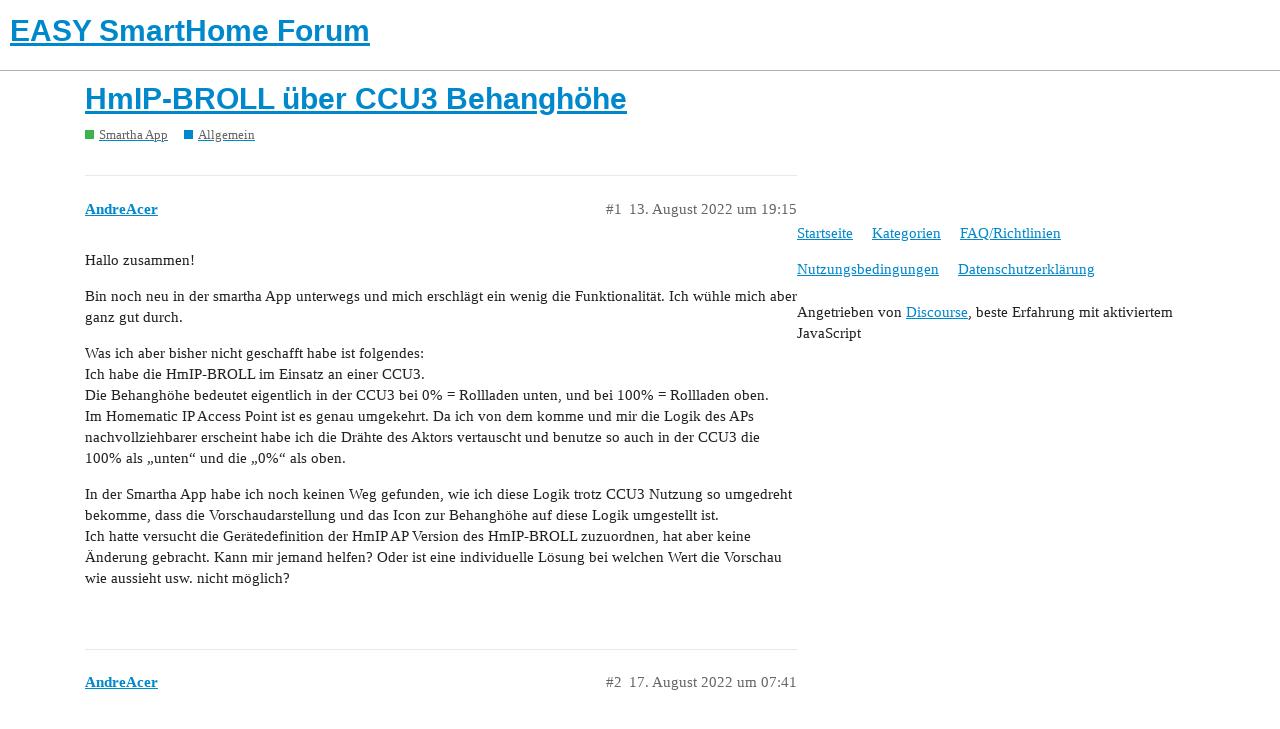

--- FILE ---
content_type: text/html; charset=utf-8
request_url: https://forum.easy-smarthome.de/t/hmip-broll-ueber-ccu3-behanghoehe/2223
body_size: 6618
content:
<!DOCTYPE html>
<html lang="de">
  <head>
    <meta charset="utf-8">
    <title>HmIP-BROLL über CCU3 Behanghöhe - Allgemein - EASY SmartHome Forum</title>
    <meta name="description" content="Hallo zusammen! 
Bin noch neu in der smartha App unterwegs und mich erschlägt ein wenig die Funktionalität. Ich wühle mich aber ganz gut durch. 
Was ich aber bisher nicht geschafft habe ist folgendes: 
Ich habe die HmIP-&amp;hellip;">
    <meta name="generator" content="Discourse 2.9.0.beta8 - https://github.com/discourse/discourse version 14cc67c9b2445b9f53a48852e2d5c954efba6052">
<link rel="icon" type="image/png" href="https://forum.easy-smarthome.de/uploads/default/optimized/1X/c5dd5a709af62f56d2d86bc9d384adb284f9a501_2_32x32.png">
<link rel="apple-touch-icon" type="image/png" href="https://forum.easy-smarthome.de/uploads/default/optimized/1X/c5dd5a709af62f56d2d86bc9d384adb284f9a501_2_180x180.png">
<meta name="theme-color" content="#ffffff">
<meta name="viewport" content="width=device-width, initial-scale=1.0, minimum-scale=1.0, user-scalable=yes, viewport-fit=cover">
<link rel="canonical" href="https://forum.easy-smarthome.de/t/hmip-broll-ueber-ccu3-behanghoehe/2223" />
<script type="application/ld+json">{"@context":"http://schema.org","@type":"WebSite","url":"https://forum.easy-smarthome.de","potentialAction":{"@type":"SearchAction","target":"https://forum.easy-smarthome.de/search?q={search_term_string}","query-input":"required name=search_term_string"}}</script>
<link rel="search" type="application/opensearchdescription+xml" href="https://forum.easy-smarthome.de/opensearch.xml" title="EASY SmartHome Forum Search">

    <link href="/stylesheets/color_definitions_hell_2_3_f7b2adca209ad461e3cf7fd9fc86914f1d9b6752.css?__ws=forum.easy-smarthome.de" media="all" rel="stylesheet" class="light-scheme"/>

  <link href="/stylesheets/desktop_ae8cca39e1442d6fc8b61ae61705841bc75a719a.css?__ws=forum.easy-smarthome.de" media="all" rel="stylesheet" data-target="desktop"  />



  <link href="/stylesheets/discourse-details_ae8cca39e1442d6fc8b61ae61705841bc75a719a.css?__ws=forum.easy-smarthome.de" media="all" rel="stylesheet" data-target="discourse-details"  />
  <link href="/stylesheets/discourse-local-dates_ae8cca39e1442d6fc8b61ae61705841bc75a719a.css?__ws=forum.easy-smarthome.de" media="all" rel="stylesheet" data-target="discourse-local-dates"  />
  <link href="/stylesheets/discourse-presence_ae8cca39e1442d6fc8b61ae61705841bc75a719a.css?__ws=forum.easy-smarthome.de" media="all" rel="stylesheet" data-target="discourse-presence"  />
  <link href="/stylesheets/lazy-yt_ae8cca39e1442d6fc8b61ae61705841bc75a719a.css?__ws=forum.easy-smarthome.de" media="all" rel="stylesheet" data-target="lazy-yt"  />
  <link href="/stylesheets/poll_ae8cca39e1442d6fc8b61ae61705841bc75a719a.css?__ws=forum.easy-smarthome.de" media="all" rel="stylesheet" data-target="poll"  />
  <link href="/stylesheets/poll_desktop_ae8cca39e1442d6fc8b61ae61705841bc75a719a.css?__ws=forum.easy-smarthome.de" media="all" rel="stylesheet" data-target="poll_desktop"  />

  <link href="/stylesheets/desktop_theme_3_4a9106ca3ef54a5708bd4769f009b43fb9c00efe.css?__ws=forum.easy-smarthome.de" media="all" rel="stylesheet" data-target="desktop_theme" data-theme-id="3" data-theme-name="hell"/>

    
    
        <link rel="alternate nofollow" type="application/rss+xml" title="RSS-Feed von „HmIP-BROLL über CCU3 Behanghöhe“" href="https://forum.easy-smarthome.de/t/hmip-broll-ueber-ccu3-behanghoehe/2223.rss" />
    <meta property="og:site_name" content="EASY SmartHome Forum" />
<meta property="og:type" content="website" />
<meta name="twitter:card" content="summary" />
<meta name="twitter:image" content="https://forum.easy-smarthome.de/uploads/default/original/1X/c5dd5a709af62f56d2d86bc9d384adb284f9a501.png" />
<meta property="og:image" content="https://forum.easy-smarthome.de/uploads/default/original/1X/c5dd5a709af62f56d2d86bc9d384adb284f9a501.png" />
<meta property="og:url" content="https://forum.easy-smarthome.de/t/hmip-broll-ueber-ccu3-behanghoehe/2223" />
<meta name="twitter:url" content="https://forum.easy-smarthome.de/t/hmip-broll-ueber-ccu3-behanghoehe/2223" />
<meta property="og:title" content="HmIP-BROLL über CCU3 Behanghöhe" />
<meta name="twitter:title" content="HmIP-BROLL über CCU3 Behanghöhe" />
<meta property="og:description" content="Hallo zusammen!  Bin noch neu in der smartha App unterwegs und mich erschlägt ein wenig die Funktionalität. Ich wühle mich aber ganz gut durch.  Was ich aber bisher nicht geschafft habe ist folgendes:  Ich habe die HmIP-BROLL im Einsatz an einer CCU3.  Die Behanghöhe bedeutet eigentlich in der CCU3 bei 0% = Rollladen unten, und bei 100% = Rollladen oben.  Im Homematic IP Access Point ist es genau umgekehrt. Da ich von dem komme und mir die Logik des APs nachvollziehbarer erscheint habe ich die D..." />
<meta name="twitter:description" content="Hallo zusammen!  Bin noch neu in der smartha App unterwegs und mich erschlägt ein wenig die Funktionalität. Ich wühle mich aber ganz gut durch.  Was ich aber bisher nicht geschafft habe ist folgendes:  Ich habe die HmIP-BROLL im Einsatz an einer CCU3.  Die Behanghöhe bedeutet eigentlich in der CCU3 bei 0% = Rollladen unten, und bei 100% = Rollladen oben.  Im Homematic IP Access Point ist es genau umgekehrt. Da ich von dem komme und mir die Logik des APs nachvollziehbarer erscheint habe ich die D..." />
<meta name="twitter:label1" value="Lesezeit" />
<meta name="twitter:data1" value="1 mins 🕑" />
<meta name="twitter:label2" value="„Gefällt mir“" />
<meta name="twitter:data2" value="1 ❤" />
<meta property="article:published_time" content="2022-08-13T19:15:26+00:00" />
<meta property="og:ignore_canonical" content="true" />


    
  </head>
  <body class="crawler">
    
    <header>
  <a href="/">
    <h1>EASY SmartHome Forum</h1>
  </a>
</header>

    <div id="main-outlet" class="wrap" role="main">
        <div id="topic-title">
    <h1>
      <a href="/t/hmip-broll-ueber-ccu3-behanghoehe/2223">HmIP-BROLL über CCU3 Behanghöhe</a>
    </h1>

      <div class="topic-category" itemscope itemtype="http://schema.org/BreadcrumbList">
          <span itemprop="itemListElement" itemscope itemtype="http://schema.org/ListItem">
            <a href="https://forum.easy-smarthome.de/c/smartha-app/19" class="badge-wrapper bullet" itemprop="item">
              <span class='badge-category-bg' style='background-color: #3AB54A'></span>
              <span class='badge-category clear-badge'>
                <span class='category-name' itemprop='name'>Smartha App</span>
              </span>
            </a>
            <meta itemprop="position" content="1" />
          </span>
          <span itemprop="itemListElement" itemscope itemtype="http://schema.org/ListItem">
            <a href="https://forum.easy-smarthome.de/c/smartha-app/allgemein/20" class="badge-wrapper bullet" itemprop="item">
              <span class='badge-category-bg' style='background-color: #0088CC'></span>
              <span class='badge-category clear-badge'>
                <span class='category-name' itemprop='name'>Allgemein</span>
              </span>
            </a>
            <meta itemprop="position" content="2" />
          </span>
      </div>

  </div>

  


      <div id='post_1' itemscope itemtype='http://schema.org/DiscussionForumPosting' class='topic-body crawler-post'>
        <div class='crawler-post-meta'>
          <div itemprop='publisher' itemscope itemtype="http://schema.org/Organization">
            <meta itemprop='name' content='EASY SmartHome GmbH'>
              <div itemprop='logo' itemscope itemtype="http://schema.org/ImageObject">
                <meta itemprop='url' content='https://forum.easy-smarthome.de/uploads/default/original/2X/1/1e8b1c47c21bd7683ac6c9e1a26531eacb97e9ea.png'>
              </div>
          </div>
          <span class="creator" itemprop="author" itemscope itemtype="http://schema.org/Person">
            <a itemprop="url" href='https://forum.easy-smarthome.de/u/AndreAcer'><span itemprop='name'>AndreAcer</span></a>
            
          </span>

          <link itemprop="mainEntityOfPage" href="https://forum.easy-smarthome.de/t/hmip-broll-ueber-ccu3-behanghoehe/2223">


          <span class="crawler-post-infos">
              <time itemprop='datePublished' datetime='2022-08-13T19:15:26Z' class='post-time'>
                13. August 2022 um 19:15
              </time>
              <meta itemprop='dateModified' content='2022-08-13T19:15:26Z'>
          <span itemprop='position'>#1</span>
          </span>
        </div>
        <div class='post' itemprop='articleBody'>
          <p>Hallo zusammen!</p>
<p>Bin noch neu in der smartha App unterwegs und mich erschlägt ein wenig die Funktionalität. Ich wühle mich aber ganz gut durch.</p>
<p>Was ich aber bisher nicht geschafft habe ist folgendes:<br>
Ich habe die HmIP-BROLL im Einsatz an einer CCU3.<br>
Die Behanghöhe bedeutet eigentlich in der CCU3 bei 0% = Rollladen unten, und bei 100% = Rollladen oben.<br>
Im Homematic IP Access Point ist es genau umgekehrt. Da ich von dem komme und mir die Logik des APs nachvollziehbarer erscheint habe ich die Drähte des Aktors vertauscht und benutze so auch in der CCU3 die 100% als „unten“ und die „0%“ als oben.</p>
<p>In der Smartha App habe ich noch keinen Weg gefunden, wie ich diese Logik trotz CCU3 Nutzung so umgedreht bekomme, dass die Vorschaudarstellung und das Icon zur Behanghöhe auf diese Logik umgestellt ist.<br>
Ich hatte versucht die Gerätedefinition der HmIP AP Version des HmIP-BROLL zuzuordnen, hat aber keine Änderung gebracht. Kann mir jemand helfen? Oder ist eine individuelle Lösung bei welchen Wert die Vorschau wie aussieht usw. nicht möglich?</p>
        </div>

        <meta itemprop='headline' content='HmIP-BROLL über CCU3 Behanghöhe'>
          <meta itemprop='keywords' content=''>

        <div itemprop="interactionStatistic" itemscope itemtype="http://schema.org/InteractionCounter">
           <meta itemprop="interactionType" content="http://schema.org/LikeAction"/>
           <meta itemprop="userInteractionCount" content="0" />
           <span class='post-likes'></span>
         </div>

         <div itemprop="interactionStatistic" itemscope itemtype="http://schema.org/InteractionCounter">
            <meta itemprop="interactionType" content="http://schema.org/CommentAction"/>
            <meta itemprop="userInteractionCount" content="0" />
          </div>

      </div>
      <div id='post_2' itemscope itemtype='http://schema.org/DiscussionForumPosting' class='topic-body crawler-post'>
        <div class='crawler-post-meta'>
          <div itemprop='publisher' itemscope itemtype="http://schema.org/Organization">
            <meta itemprop='name' content='EASY SmartHome GmbH'>
              <div itemprop='logo' itemscope itemtype="http://schema.org/ImageObject">
                <meta itemprop='url' content='https://forum.easy-smarthome.de/uploads/default/original/2X/1/1e8b1c47c21bd7683ac6c9e1a26531eacb97e9ea.png'>
              </div>
          </div>
          <span class="creator" itemprop="author" itemscope itemtype="http://schema.org/Person">
            <a itemprop="url" href='https://forum.easy-smarthome.de/u/AndreAcer'><span itemprop='name'>AndreAcer</span></a>
            
          </span>

          <link itemprop="mainEntityOfPage" href="https://forum.easy-smarthome.de/t/hmip-broll-ueber-ccu3-behanghoehe/2223">


          <span class="crawler-post-infos">
              <time itemprop='datePublished' datetime='2022-08-17T07:41:08Z' class='post-time'>
                17. August 2022 um 07:41
              </time>
              <meta itemprop='dateModified' content='2022-08-17T07:41:08Z'>
          <span itemprop='position'>#2</span>
          </span>
        </div>
        <div class='post' itemprop='articleBody'>
          <p>Schade, dass es keine Antwort gibt.<br>
Ich hab mich durch Gerätedefinitionen etc. gewühlt, es gibt keine genaue Doku oder Ähnliches wie ich die Gerätevorschau so beeinflussen kann, dass es für mich richtig herum angezeigt wird…<br>
In der Easy App (welche übrigens seit Android 13 auf meinem Pixel Gerät nicht mehr funktioniert) könnte ich zumindest die Anzeige für „Auf/Zu“ umdrehen. Das geht bei Smartha App auch nicht.</p>
<p>Echt schade, dass man zig Dinge beeinflussen kann, aber die Interpretation der Behanghöhe bei einem CCU Aktor umzukehren nicht möglich scheint, obwohl die App es ja im Bauch hat und dann keine Antwort hier zu geben. Echt schade…</p>
        </div>

        <meta itemprop='headline' content='HmIP-BROLL über CCU3 Behanghöhe'>

        <div itemprop="interactionStatistic" itemscope itemtype="http://schema.org/InteractionCounter">
           <meta itemprop="interactionType" content="http://schema.org/LikeAction"/>
           <meta itemprop="userInteractionCount" content="0" />
           <span class='post-likes'></span>
         </div>

         <div itemprop="interactionStatistic" itemscope itemtype="http://schema.org/InteractionCounter">
            <meta itemprop="interactionType" content="http://schema.org/CommentAction"/>
            <meta itemprop="userInteractionCount" content="0" />
          </div>

      </div>
      <div id='post_3' itemscope itemtype='http://schema.org/DiscussionForumPosting' class='topic-body crawler-post'>
        <div class='crawler-post-meta'>
          <div itemprop='publisher' itemscope itemtype="http://schema.org/Organization">
            <meta itemprop='name' content='EASY SmartHome GmbH'>
              <div itemprop='logo' itemscope itemtype="http://schema.org/ImageObject">
                <meta itemprop='url' content='https://forum.easy-smarthome.de/uploads/default/original/2X/1/1e8b1c47c21bd7683ac6c9e1a26531eacb97e9ea.png'>
              </div>
          </div>
          <span class="creator" itemprop="author" itemscope itemtype="http://schema.org/Person">
            <a itemprop="url" href='https://forum.easy-smarthome.de/u/eschaefer'><span itemprop='name'>eschaefer</span></a>
            
          </span>

          <link itemprop="mainEntityOfPage" href="https://forum.easy-smarthome.de/t/hmip-broll-ueber-ccu3-behanghoehe/2223">

            <link itemprop="image" href="https://forum.easy-smarthome.de/uploads/default/original/2X/8/8799b8e08990cb8e0591eb6c0fa67f03934e7289.png">

          <span class="crawler-post-infos">
              <time itemprop='datePublished' datetime='2022-08-17T09:40:38Z' class='post-time'>
                17. August 2022 um 09:40
              </time>
              <meta itemprop='dateModified' content='2022-08-17T09:40:38Z'>
          <span itemprop='position'>#3</span>
          </span>
        </div>
        <div class='post' itemprop='articleBody'>
          <p>Hey <a class="mention" href="/u/andreacer">@AndreAcer</a>,</p>
<p>Willkommen im Forum!</p>
<p>Bitte entschuldige die verzögerte Antwort, ich musste erst prüfen und sicherstellen, dass ich Dir die richtige Antwort gebe.</p>
<p>Um Dir den umgekehrten Wert in der Darstellung und auch in der Vorschau anzeigen zu lassen, müsstest Du in der Gerätedefinition des <code>HmIP-BROLL</code> &gt; im Werteformat &gt; die mathematische Formel anpassen. Es müsste funktionieren, wenn Du <code>100 - 10 * {0} * 10</code> einfügst. Starte dann die App ggf. neu.</p>
<p><img src="https://forum.easy-smarthome.de/uploads/default/original/2X/8/8799b8e08990cb8e0591eb6c0fa67f03934e7289.png" alt="image" data-base62-sha1="jlzO1a61bKqbvTyWVh3nh7YxByx" width="378" height="499"></p>
<p>– Eddy</p>
        </div>

        <meta itemprop='headline' content='HmIP-BROLL über CCU3 Behanghöhe'>

        <div itemprop="interactionStatistic" itemscope itemtype="http://schema.org/InteractionCounter">
           <meta itemprop="interactionType" content="http://schema.org/LikeAction"/>
           <meta itemprop="userInteractionCount" content="0" />
           <span class='post-likes'></span>
         </div>

         <div itemprop="interactionStatistic" itemscope itemtype="http://schema.org/InteractionCounter">
            <meta itemprop="interactionType" content="http://schema.org/CommentAction"/>
            <meta itemprop="userInteractionCount" content="0" />
          </div>

      </div>
      <div id='post_4' itemscope itemtype='http://schema.org/DiscussionForumPosting' class='topic-body crawler-post'>
        <div class='crawler-post-meta'>
          <div itemprop='publisher' itemscope itemtype="http://schema.org/Organization">
            <meta itemprop='name' content='EASY SmartHome GmbH'>
              <div itemprop='logo' itemscope itemtype="http://schema.org/ImageObject">
                <meta itemprop='url' content='https://forum.easy-smarthome.de/uploads/default/original/2X/1/1e8b1c47c21bd7683ac6c9e1a26531eacb97e9ea.png'>
              </div>
          </div>
          <span class="creator" itemprop="author" itemscope itemtype="http://schema.org/Person">
            <a itemprop="url" href='https://forum.easy-smarthome.de/u/AndreAcer'><span itemprop='name'>AndreAcer</span></a>
            
          </span>

          <link itemprop="mainEntityOfPage" href="https://forum.easy-smarthome.de/t/hmip-broll-ueber-ccu3-behanghoehe/2223">


          <span class="crawler-post-infos">
              <time itemprop='datePublished' datetime='2022-08-17T13:51:27Z' class='post-time'>
                17. August 2022 um 13:51
              </time>
              <meta itemprop='dateModified' content='2022-08-17T13:51:27Z'>
          <span itemprop='position'>#4</span>
          </span>
        </div>
        <div class='post' itemprop='articleBody'>
          <p>Hallo Eddy,</p>
<p>danke für Deine Antwort. Das hilft leider nur bedingt weiter. Ich hatte das auch bereits so ausprobiert.</p>
<p>Das führt aber nun dazu, dass ich, wenn die Behanghöhe z.B. bei 10% ist, in der Vorschau und auch in der Bedienung angezeigt wird er sei bei 90%.<br>
Aber das will ich ja gar nicht haben.</p>
<p>Ich hab ja mit Absicht bei den Aktoren die Richtungsleitungen vertauscht. So ist ein Wert von 10% in der CCU3 auch tatsächlich nur minimal heruntergefahren. Die Smartha App sagt mir durch die Änderung nun aber das Level sei 90%.</p>
        </div>

        <meta itemprop='headline' content='HmIP-BROLL über CCU3 Behanghöhe'>

        <div itemprop="interactionStatistic" itemscope itemtype="http://schema.org/InteractionCounter">
           <meta itemprop="interactionType" content="http://schema.org/LikeAction"/>
           <meta itemprop="userInteractionCount" content="0" />
           <span class='post-likes'></span>
         </div>

         <div itemprop="interactionStatistic" itemscope itemtype="http://schema.org/InteractionCounter">
            <meta itemprop="interactionType" content="http://schema.org/CommentAction"/>
            <meta itemprop="userInteractionCount" content="0" />
          </div>

      </div>
      <div id='post_5' itemscope itemtype='http://schema.org/DiscussionForumPosting' class='topic-body crawler-post'>
        <div class='crawler-post-meta'>
          <div itemprop='publisher' itemscope itemtype="http://schema.org/Organization">
            <meta itemprop='name' content='EASY SmartHome GmbH'>
              <div itemprop='logo' itemscope itemtype="http://schema.org/ImageObject">
                <meta itemprop='url' content='https://forum.easy-smarthome.de/uploads/default/original/2X/1/1e8b1c47c21bd7683ac6c9e1a26531eacb97e9ea.png'>
              </div>
          </div>
          <span class="creator" itemprop="author" itemscope itemtype="http://schema.org/Person">
            <a itemprop="url" href='https://forum.easy-smarthome.de/u/eschaefer'><span itemprop='name'>eschaefer</span></a>
            
          </span>

          <link itemprop="mainEntityOfPage" href="https://forum.easy-smarthome.de/t/hmip-broll-ueber-ccu3-behanghoehe/2223">


          <span class="crawler-post-infos">
              <time itemprop='datePublished' datetime='2022-08-18T08:15:26Z' class='post-time'>
                18. August 2022 um 08:15
              </time>
              <meta itemprop='dateModified' content='2022-08-18T08:15:26Z'>
          <span itemprop='position'>#5</span>
          </span>
        </div>
        <div class='post' itemprop='articleBody'>
          <p>Hey <a class="mention" href="/u/andreacer">@AndreAcer</a> ,</p>
<p>hm, verstehe.</p>
<p>Beim IP Access Point wird es bereits umgekehrt dargestellt. Ich könnte eine Option implementieren, damit man dies auch für die CCU in der Definition des Aktors einstellen kann. Wäre das für Dich akzeptabel oder schwebt Dir was Anderes vor?</p>
<p>– Eddy</p>
        </div>

        <meta itemprop='headline' content='HmIP-BROLL über CCU3 Behanghöhe'>

        <div itemprop="interactionStatistic" itemscope itemtype="http://schema.org/InteractionCounter">
           <meta itemprop="interactionType" content="http://schema.org/LikeAction"/>
           <meta itemprop="userInteractionCount" content="0" />
           <span class='post-likes'></span>
         </div>

         <div itemprop="interactionStatistic" itemscope itemtype="http://schema.org/InteractionCounter">
            <meta itemprop="interactionType" content="http://schema.org/CommentAction"/>
            <meta itemprop="userInteractionCount" content="0" />
          </div>

            <div class='crawler-linkback-list' itemscope itemtype='http://schema.org/ItemList'>
                  <div itemprop='itemListElement' itemscope itemtype='http://schema.org/ListItem'>
                    <a href="https://forum.easy-smarthome.de/t/app-update-version-2-7-33-live/2254" itemscope itemtype='http://schema.org/DiscussionForumPosting' itemprop='item'>
                      <meta itemprop='url' content='https://forum.easy-smarthome.de/t/app-update-version-2-7-33-live/2254'>
                      <span itemprop='name'>App Update Version 2.7.33 - live</span>
                    </a>
                    <meta itemprop='position' content='1'>
                  </div>
                  <div itemprop='itemListElement' itemscope itemtype='http://schema.org/ListItem'>
                    <a href="https://forum.easy-smarthome.de/t/app-update-version-2-7-25-beta/2229" itemscope itemtype='http://schema.org/DiscussionForumPosting' itemprop='item'>
                      <meta itemprop='url' content='https://forum.easy-smarthome.de/t/app-update-version-2-7-25-beta/2229'>
                      <span itemprop='name'>App Update Version 2.7.25 - beta</span>
                    </a>
                    <meta itemprop='position' content='2'>
                  </div>
            </div>
      </div>
      <div id='post_6' itemscope itemtype='http://schema.org/DiscussionForumPosting' class='topic-body crawler-post'>
        <div class='crawler-post-meta'>
          <div itemprop='publisher' itemscope itemtype="http://schema.org/Organization">
            <meta itemprop='name' content='EASY SmartHome GmbH'>
              <div itemprop='logo' itemscope itemtype="http://schema.org/ImageObject">
                <meta itemprop='url' content='https://forum.easy-smarthome.de/uploads/default/original/2X/1/1e8b1c47c21bd7683ac6c9e1a26531eacb97e9ea.png'>
              </div>
          </div>
          <span class="creator" itemprop="author" itemscope itemtype="http://schema.org/Person">
            <a itemprop="url" href='https://forum.easy-smarthome.de/u/AndreAcer'><span itemprop='name'>AndreAcer</span></a>
            
          </span>

          <link itemprop="mainEntityOfPage" href="https://forum.easy-smarthome.de/t/hmip-broll-ueber-ccu3-behanghoehe/2223">


          <span class="crawler-post-infos">
              <time itemprop='datePublished' datetime='2022-08-18T09:49:11Z' class='post-time'>
                18. August 2022 um 09:49
              </time>
              <meta itemprop='dateModified' content='2022-08-18T09:49:11Z'>
          <span itemprop='position'>#6</span>
          </span>
        </div>
        <div class='post' itemprop='articleBody'>
          <p>Hallo Eddy,</p>
<p>das wäre sehr hilfreich. Das geht in anderen Apps auch. Soweit ich das sehe, gibt es viele die mit dem HmIP AP einsteigen und dann zur CCU wechseln und mit dieser umgedrehten Logik der CCU fremdeln.</p>
<p>In der Smartha App ist offensichtlich bei der CCU Gerätedefinition für den HmIP-BROLL (Achtung: und auch HmIP-FROLL) hart die Vorschau Darstellung verdrahtet. Dein Vorschlag zeigt das ja auch.</p>
<p>Wenn man natürlich eine Funktion bekäme zu sagen „Behanghöhe Logik umkehren“ würde das mein Problem lösen, ja. Noch schöner wäre natürlich wenn man die Vorschaudarstellung selbst definieren könnte. Aber mit der „Umkehrungsoption“ wäre mir gut geholfen.</p>
<p>Frage ist natürlich: zu wann kann man sowas implementieren?</p>
        </div>

        <meta itemprop='headline' content='HmIP-BROLL über CCU3 Behanghöhe'>

        <div itemprop="interactionStatistic" itemscope itemtype="http://schema.org/InteractionCounter">
           <meta itemprop="interactionType" content="http://schema.org/LikeAction"/>
           <meta itemprop="userInteractionCount" content="0" />
           <span class='post-likes'></span>
         </div>

         <div itemprop="interactionStatistic" itemscope itemtype="http://schema.org/InteractionCounter">
            <meta itemprop="interactionType" content="http://schema.org/CommentAction"/>
            <meta itemprop="userInteractionCount" content="0" />
          </div>

      </div>
      <div id='post_7' itemscope itemtype='http://schema.org/DiscussionForumPosting' class='topic-body crawler-post'>
        <div class='crawler-post-meta'>
          <div itemprop='publisher' itemscope itemtype="http://schema.org/Organization">
            <meta itemprop='name' content='EASY SmartHome GmbH'>
              <div itemprop='logo' itemscope itemtype="http://schema.org/ImageObject">
                <meta itemprop='url' content='https://forum.easy-smarthome.de/uploads/default/original/2X/1/1e8b1c47c21bd7683ac6c9e1a26531eacb97e9ea.png'>
              </div>
          </div>
          <span class="creator" itemprop="author" itemscope itemtype="http://schema.org/Person">
            <a itemprop="url" href='https://forum.easy-smarthome.de/u/eschaefer'><span itemprop='name'>eschaefer</span></a>
            
          </span>

          <link itemprop="mainEntityOfPage" href="https://forum.easy-smarthome.de/t/hmip-broll-ueber-ccu3-behanghoehe/2223">


          <span class="crawler-post-infos">
              <time itemprop='datePublished' datetime='2022-08-18T11:37:32Z' class='post-time'>
                18. August 2022 um 11:37
              </time>
              <meta itemprop='dateModified' content='2022-08-18T11:37:32Z'>
          <span itemprop='position'>#7</span>
          </span>
        </div>
        <div class='post' itemprop='articleBody'>
          <p>Hey <a class="mention" href="/u/andreacer">@AndreAcer</a> ,</p>
<p>die Implementierung war einfach durchzuführen und wurde bereits in der <a href="https://forum.easy-smarthome.de/t/app-update-version-2-7-25-beta/2229">Version 2.7.25</a> durchgeführt. Diese Version befindet sich derzeit in der Beta, welche im Laufe des Tages verfügbar sein wird.</p>
<p>Wie Du der Beta beitreten kannst, findest Du hier:</p>
<aside class="quote quote-modified" data-post="1" data-topic="301">
  <div class="title">
    <div class="quote-controls"></div>
    <img loading="lazy" alt="" width="20" height="20" src="https://forum.easy-smarthome.de/letter_avatar_proxy/v4/letter/e/5f8ce5/40.png" class="avatar">
    <a href="https://forum.easy-smarthome.de/t/ueber-die-kategorie-smartha-app/301">Über die Kategorie Smartha App</a> <a class="badge-wrapper  bullet" href="/c/smartha-app/19"><span class="badge-category-bg" style="background-color: #3AB54A;"></span><span style="" data-drop-close="true" class="badge-category clear-badge" title="Hier geht es um unsere native App Smartha App, welche für Android, iOS und Windows zur Verfügung steht.">Smartha App</span></a>
  </div>
  <blockquote>
    Hier geht es um unsere native App <a href="https://smartha.app/">Smartha App</a>, welche für Android, iOS und Windows zur Verfügung steht. 
Wie trete ich der Beta bei, um Funktionen, die noch in Entwicklung sind zu testen? 
Android 
Öffne den Google Play Store und Suche die <a href="https://play.google.com/store/apps/details?id=com.easysmarthome.cloudmaticapp">Smartha App </a> heraus und tippe darauf, um auf die Detailseite zu gelangen. Tippe auf Beta und dann auf Mitmachen. 
iOS 
Sende <a href="https://forum.easy-smarthome.de/u/eschaefer/activity">Eddy über das Forum eine PN</a> oder eine direkte E-Mail an <a href="mailto:eschaefer@easy-smarthome.de">eschaefer@easy-smarthome.de</a> mit dem Nachweis des Kaufs von Unlimited sowie die …
  </blockquote>
</aside>

<p>– Eddy</p>
        </div>

        <meta itemprop='headline' content='HmIP-BROLL über CCU3 Behanghöhe'>

        <div itemprop="interactionStatistic" itemscope itemtype="http://schema.org/InteractionCounter">
           <meta itemprop="interactionType" content="http://schema.org/LikeAction"/>
           <meta itemprop="userInteractionCount" content="0" />
           <span class='post-likes'></span>
         </div>

         <div itemprop="interactionStatistic" itemscope itemtype="http://schema.org/InteractionCounter">
            <meta itemprop="interactionType" content="http://schema.org/CommentAction"/>
            <meta itemprop="userInteractionCount" content="0" />
          </div>

      </div>
      <div id='post_8' itemscope itemtype='http://schema.org/DiscussionForumPosting' class='topic-body crawler-post'>
        <div class='crawler-post-meta'>
          <div itemprop='publisher' itemscope itemtype="http://schema.org/Organization">
            <meta itemprop='name' content='EASY SmartHome GmbH'>
              <div itemprop='logo' itemscope itemtype="http://schema.org/ImageObject">
                <meta itemprop='url' content='https://forum.easy-smarthome.de/uploads/default/original/2X/1/1e8b1c47c21bd7683ac6c9e1a26531eacb97e9ea.png'>
              </div>
          </div>
          <span class="creator" itemprop="author" itemscope itemtype="http://schema.org/Person">
            <a itemprop="url" href='https://forum.easy-smarthome.de/u/AndreAcer'><span itemprop='name'>AndreAcer</span></a>
            
          </span>

          <link itemprop="mainEntityOfPage" href="https://forum.easy-smarthome.de/t/hmip-broll-ueber-ccu3-behanghoehe/2223">


          <span class="crawler-post-infos">
              <time itemprop='datePublished' datetime='2022-08-18T13:45:54Z' class='post-time'>
                18. August 2022 um 13:45
              </time>
              <meta itemprop='dateModified' content='2022-08-18T13:45:54Z'>
          <span itemprop='position'>#8</span>
          </span>
        </div>
        <div class='post' itemprop='articleBody'>
          <p>Ui, damit habe ich nicht gerechnet.<br>
Hab mich gerade über den PlayStore fürs Beta-Programm angemeldet. Sobald die neue Version da ist gebe ich Feedback.</p>
        </div>

        <meta itemprop='headline' content='HmIP-BROLL über CCU3 Behanghöhe'>

        <div itemprop="interactionStatistic" itemscope itemtype="http://schema.org/InteractionCounter">
           <meta itemprop="interactionType" content="http://schema.org/LikeAction"/>
           <meta itemprop="userInteractionCount" content="0" />
           <span class='post-likes'></span>
         </div>

         <div itemprop="interactionStatistic" itemscope itemtype="http://schema.org/InteractionCounter">
            <meta itemprop="interactionType" content="http://schema.org/CommentAction"/>
            <meta itemprop="userInteractionCount" content="0" />
          </div>

      </div>
      <div id='post_9' itemscope itemtype='http://schema.org/DiscussionForumPosting' class='topic-body crawler-post'>
        <div class='crawler-post-meta'>
          <div itemprop='publisher' itemscope itemtype="http://schema.org/Organization">
            <meta itemprop='name' content='EASY SmartHome GmbH'>
              <div itemprop='logo' itemscope itemtype="http://schema.org/ImageObject">
                <meta itemprop='url' content='https://forum.easy-smarthome.de/uploads/default/original/2X/1/1e8b1c47c21bd7683ac6c9e1a26531eacb97e9ea.png'>
              </div>
          </div>
          <span class="creator" itemprop="author" itemscope itemtype="http://schema.org/Person">
            <a itemprop="url" href='https://forum.easy-smarthome.de/u/AndreAcer'><span itemprop='name'>AndreAcer</span></a>
            
          </span>

          <link itemprop="mainEntityOfPage" href="https://forum.easy-smarthome.de/t/hmip-broll-ueber-ccu3-behanghoehe/2223">


          <span class="crawler-post-infos">
              <time itemprop='datePublished' datetime='2022-08-20T10:07:12Z' class='post-time'>
                20. August 2022 um 10:07
              </time>
              <meta itemprop='dateModified' content='2022-08-21T19:50:54Z'>
          <span itemprop='position'>#9</span>
          </span>
        </div>
        <div class='post' itemprop='articleBody'>
          <p>Hallo Eddy,</p>
<p>es funktioniert soweit wie gewünscht, danke!<br>
Nur das Icon der Vorschau innerhalb des Raumes müsste noch angepasst werden. Das ist nach wie vor „verkehrt“.</p>
<p>Gruß, Andre</p>
        </div>

        <meta itemprop='headline' content='HmIP-BROLL über CCU3 Behanghöhe'>

        <div itemprop="interactionStatistic" itemscope itemtype="http://schema.org/InteractionCounter">
           <meta itemprop="interactionType" content="http://schema.org/LikeAction"/>
           <meta itemprop="userInteractionCount" content="0" />
           <span class='post-likes'></span>
         </div>

         <div itemprop="interactionStatistic" itemscope itemtype="http://schema.org/InteractionCounter">
            <meta itemprop="interactionType" content="http://schema.org/CommentAction"/>
            <meta itemprop="userInteractionCount" content="0" />
          </div>

            <div class='crawler-linkback-list' itemscope itemtype='http://schema.org/ItemList'>
                  <div itemprop='itemListElement' itemscope itemtype='http://schema.org/ListItem'>
                    <a href="https://forum.easy-smarthome.de/t/app-update-version-2-7-28-beta/2235" itemscope itemtype='http://schema.org/DiscussionForumPosting' itemprop='item'>
                      <meta itemprop='url' content='https://forum.easy-smarthome.de/t/app-update-version-2-7-28-beta/2235'>
                      <span itemprop='name'>App Update Version 2.7.28 - beta</span>
                    </a>
                    <meta itemprop='position' content='1'>
                  </div>
                  <div itemprop='itemListElement' itemscope itemtype='http://schema.org/ListItem'>
                    <a href="https://forum.easy-smarthome.de/t/app-update-version-2-7-33-live/2254" itemscope itemtype='http://schema.org/DiscussionForumPosting' itemprop='item'>
                      <meta itemprop='url' content='https://forum.easy-smarthome.de/t/app-update-version-2-7-33-live/2254'>
                      <span itemprop='name'>App Update Version 2.7.33 - live</span>
                    </a>
                    <meta itemprop='position' content='2'>
                  </div>
            </div>
      </div>
      <div id='post_10' itemscope itemtype='http://schema.org/DiscussionForumPosting' class='topic-body crawler-post'>
        <div class='crawler-post-meta'>
          <div itemprop='publisher' itemscope itemtype="http://schema.org/Organization">
            <meta itemprop='name' content='EASY SmartHome GmbH'>
              <div itemprop='logo' itemscope itemtype="http://schema.org/ImageObject">
                <meta itemprop='url' content='https://forum.easy-smarthome.de/uploads/default/original/2X/1/1e8b1c47c21bd7683ac6c9e1a26531eacb97e9ea.png'>
              </div>
          </div>
          <span class="creator" itemprop="author" itemscope itemtype="http://schema.org/Person">
            <a itemprop="url" href='https://forum.easy-smarthome.de/u/eschaefer'><span itemprop='name'>eschaefer</span></a>
            
          </span>

          <link itemprop="mainEntityOfPage" href="https://forum.easy-smarthome.de/t/hmip-broll-ueber-ccu3-behanghoehe/2223">


          <span class="crawler-post-infos">
              <time itemprop='datePublished' datetime='2022-08-23T07:25:23Z' class='post-time'>
                23. August 2022 um 07:25
              </time>
              <meta itemprop='dateModified' content='2022-08-23T07:25:23Z'>
          <span itemprop='position'>#10</span>
          </span>
        </div>
        <div class='post' itemprop='articleBody'>
          <p>Hey <a class="mention" href="/u/andreacer">@AndreAcer</a> ,</p>
<p>Danke für das Feedback, das Problem wird mit der nächsten Version behoben.</p>
<p>– Eddy</p>
        </div>

        <meta itemprop='headline' content='HmIP-BROLL über CCU3 Behanghöhe'>

        <div itemprop="interactionStatistic" itemscope itemtype="http://schema.org/InteractionCounter">
           <meta itemprop="interactionType" content="http://schema.org/LikeAction"/>
           <meta itemprop="userInteractionCount" content="1" />
           <span class='post-likes'>1 „Gefällt mir“</span>
         </div>

         <div itemprop="interactionStatistic" itemscope itemtype="http://schema.org/InteractionCounter">
            <meta itemprop="interactionType" content="http://schema.org/CommentAction"/>
            <meta itemprop="userInteractionCount" content="0" />
          </div>

      </div>
      <div id='post_11' itemscope itemtype='http://schema.org/DiscussionForumPosting' class='topic-body crawler-post'>
        <div class='crawler-post-meta'>
          <div itemprop='publisher' itemscope itemtype="http://schema.org/Organization">
            <meta itemprop='name' content='EASY SmartHome GmbH'>
              <div itemprop='logo' itemscope itemtype="http://schema.org/ImageObject">
                <meta itemprop='url' content='https://forum.easy-smarthome.de/uploads/default/original/2X/1/1e8b1c47c21bd7683ac6c9e1a26531eacb97e9ea.png'>
              </div>
          </div>
          <span class="creator" itemprop="author" itemscope itemtype="http://schema.org/Person">
            <a itemprop="url" href='https://forum.easy-smarthome.de/u/Mareiter'><span itemprop='name'>Mareiter</span></a>
            
          </span>

          <link itemprop="mainEntityOfPage" href="https://forum.easy-smarthome.de/t/hmip-broll-ueber-ccu3-behanghoehe/2223">

            <link itemprop="image" href="https://forum.easy-smarthome.de/uploads/default/original/2X/e/e1993c75af5f5a3755dd2d65743763eb27e41169.png">

          <span class="crawler-post-infos">
              <time itemprop='datePublished' datetime='2023-02-03T15:48:53Z' class='post-time'>
                3. Februar 2023 um 15:48
              </time>
              <meta itemprop='dateModified' content='2023-02-03T15:48:53Z'>
          <span itemprop='position'>#11</span>
          </span>
        </div>
        <div class='post' itemprop='articleBody'>
          <p>Hallo, ich beschäftige mich auch erst kurz mit der Smartha App. Den hier beschriebenen „Fehler“ mit der Behanghöhe zwischen CCU3 und IP Access Point habe ich notdürftig so gelöst. Ist nicht elegant aber hilfreich. Hellblau ist CCU3, dunkelblau IP AccessPoint<br>
<img src="https://forum.easy-smarthome.de/uploads/default/original/2X/e/e1993c75af5f5a3755dd2d65743763eb27e41169.png" alt="image" data-base62-sha1="wbJJKebMMRjXnkx5urGBxGY1ThT" width="690" height="232"><br>
lg Martin</p>
        </div>

        <meta itemprop='headline' content='HmIP-BROLL über CCU3 Behanghöhe'>

        <div itemprop="interactionStatistic" itemscope itemtype="http://schema.org/InteractionCounter">
           <meta itemprop="interactionType" content="http://schema.org/LikeAction"/>
           <meta itemprop="userInteractionCount" content="0" />
           <span class='post-likes'></span>
         </div>

         <div itemprop="interactionStatistic" itemscope itemtype="http://schema.org/InteractionCounter">
            <meta itemprop="interactionType" content="http://schema.org/CommentAction"/>
            <meta itemprop="userInteractionCount" content="0" />
          </div>

      </div>
      <div id='post_12' itemscope itemtype='http://schema.org/DiscussionForumPosting' class='topic-body crawler-post'>
        <div class='crawler-post-meta'>
          <div itemprop='publisher' itemscope itemtype="http://schema.org/Organization">
            <meta itemprop='name' content='EASY SmartHome GmbH'>
              <div itemprop='logo' itemscope itemtype="http://schema.org/ImageObject">
                <meta itemprop='url' content='https://forum.easy-smarthome.de/uploads/default/original/2X/1/1e8b1c47c21bd7683ac6c9e1a26531eacb97e9ea.png'>
              </div>
          </div>
          <span class="creator" itemprop="author" itemscope itemtype="http://schema.org/Person">
            <a itemprop="url" href='https://forum.easy-smarthome.de/u/Mareiter'><span itemprop='name'>Mareiter</span></a>
            
          </span>

          <link itemprop="mainEntityOfPage" href="https://forum.easy-smarthome.de/t/hmip-broll-ueber-ccu3-behanghoehe/2223">

            <link itemprop="image" href="https://forum.easy-smarthome.de/uploads/default/original/2X/1/13ea47ac8131a5f9457131d0a49b2546daad0ec9.jpeg">

          <span class="crawler-post-infos">
              <time itemprop='datePublished' datetime='2023-02-03T15:54:22Z' class='post-time'>
                3. Februar 2023 um 15:54
              </time>
              <meta itemprop='dateModified' content='2023-02-03T15:54:22Z'>
          <span itemprop='position'>#12</span>
          </span>
        </div>
        <div class='post' itemprop='articleBody'>
          <p>Nachtrag<br>
<img src="https://forum.easy-smarthome.de/uploads/default/original/2X/1/13ea47ac8131a5f9457131d0a49b2546daad0ec9.jpeg" alt="Rollladen" data-base62-sha1="2Qb0TD6zgy8b6VoNqgzlBbLWctj" width="236" height="500"></p>
        </div>

        <meta itemprop='headline' content='HmIP-BROLL über CCU3 Behanghöhe'>

        <div itemprop="interactionStatistic" itemscope itemtype="http://schema.org/InteractionCounter">
           <meta itemprop="interactionType" content="http://schema.org/LikeAction"/>
           <meta itemprop="userInteractionCount" content="0" />
           <span class='post-likes'></span>
         </div>

         <div itemprop="interactionStatistic" itemscope itemtype="http://schema.org/InteractionCounter">
            <meta itemprop="interactionType" content="http://schema.org/CommentAction"/>
            <meta itemprop="userInteractionCount" content="0" />
          </div>

      </div>






    </div>
    <footer class="container wrap">
  <nav class='crawler-nav'>
    <ul>
      <li itemscope itemtype='http://schema.org/SiteNavigationElement'>
        <span itemprop='name'>
          <a href='/' itemprop="url">Startseite </a>
        </span>
      </li>
      <li itemscope itemtype='http://schema.org/SiteNavigationElement'>
        <span itemprop='name'>
          <a href='/categories' itemprop="url">Kategorien </a>
        </span>
      </li>
      <li itemscope itemtype='http://schema.org/SiteNavigationElement'>
        <span itemprop='name'>
          <a href='/guidelines' itemprop="url">FAQ/Richtlinien </a>
        </span>
      </li>
      <li itemscope itemtype='http://schema.org/SiteNavigationElement'>
        <span itemprop='name'>
          <a href='/tos' itemprop="url">Nutzungsbedingungen </a>
        </span>
      </li>
      <li itemscope itemtype='http://schema.org/SiteNavigationElement'>
        <span itemprop='name'>
          <a href='/privacy' itemprop="url">Datenschutzerklärung </a>
        </span>
      </li>
    </ul>
  </nav>
  <p class='powered-by-link'>Angetrieben von <a href="https://www.discourse.org">Discourse</a>, beste Erfahrung mit aktiviertem JavaScript</p>
</footer>

    
    
  </body>
  
</html>


--- FILE ---
content_type: text/css
request_url: https://forum.easy-smarthome.de/stylesheets/desktop_theme_3_4a9106ca3ef54a5708bd4769f009b43fb9c00efe.css?__ws=forum.easy-smarthome.de
body_size: 20
content:

/*# sourceMappingURL=desktop_theme_3_4a9106ca3ef54a5708bd4769f009b43fb9c00efe.css.map?__ws=forum.easy-smarthome.de */
